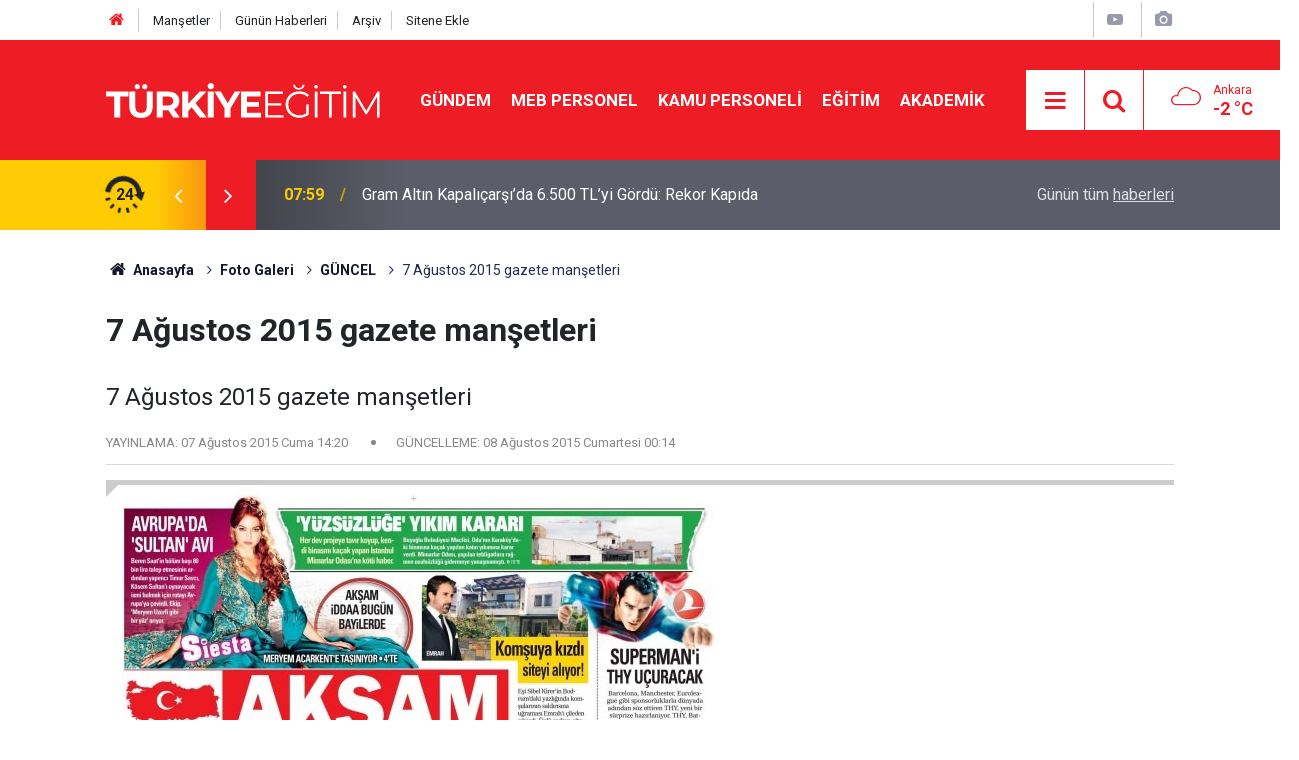

--- FILE ---
content_type: text/html; charset=UTF-8
request_url: https://www.turkiyeegitim.com/7-agustos-2015-gazete-mansetleri-2343g.htm
body_size: 5951
content:
<!doctype html>
	<html lang="tr">
	<head>
		<meta charset="utf-8"/>
		<meta http-equiv="X-UA-Compatible" content="IE=edge"/>
		<meta name="viewport" content="width=device-width, initial-scale=1"/>
		<title>7 Ağustos 2015 gazete manşetleri</title>
		<meta name="description" content="7 Ağustos 2015 gazete manşetleri" />
<link rel="canonical" href="https://www.turkiyeegitim.com/7-agustos-2015-gazete-mansetleri-2343g.htm" />
<link rel="amphtml" href="https://www.turkiyeegitim.com/service/amp/7-agustos-2015-gazete-mansetleri-2343g.htm" />
<meta property="og:type" content="article" />
<meta property="og:site_name" content="Türkiye Eğitim" />
<meta property="og:url" content="https://www.turkiyeegitim.com/7-agustos-2015-gazete-mansetleri-2343g.htm" />
<meta property="og:title" content="7 Ağustos 2015 gazete manşetleri" />
<meta property="og:description" content="7 Ağustos 2015 gazete manşetleri" />
<meta property="og:image" content="https://www.turkiyeegitim.com/d/gallery/2343_s.jpg" />
<meta property="og:image:width" content="702" />
<meta property="og:image:height" content="351" />
<meta name="twitter:card" content="summary_large_image" />
<meta name="twitter:site" content="@turkiyeegitim" />
<meta name="twitter:url"  content="https://www.turkiyeegitim.com/7-agustos-2015-gazete-mansetleri-2343g.htm" />
<meta name="twitter:title" content="7 Ağustos 2015 gazete manşetleri" />
<meta name="twitter:description" content="7 Ağustos 2015 gazete manşetleri" />
<meta name="twitter:image" content="https://www.turkiyeegitim.com/d/gallery/2343_s.jpg" />
		<meta name="robots" content="max-snippet:-1, max-image-preview:large, max-video-preview:-1"/>
		<link rel="manifest" href="/manifest.json"/>
		<link rel="icon" href="https://www.turkiyeegitim.com/d/assets/favicon/favicon.ico"/>
		<meta name="generator" content="CM News 6.0"/>

		<link rel="preconnect" href="https://fonts.gstatic.com"/>
		<link rel="preconnect" href="https://www.google-analytics.com"/>
		<link rel="preconnect" href="https://tpc.googlesyndication.com"/>
		<link rel="preconnect" href="https://pagead2.googlesyndication.com"/>

		<link rel="stylesheet" href="https://www.turkiyeegitim.com/d/assets/bundle/2019-main.css?1681902822"/>

		<script>
			const BURL = "https://www.turkiyeegitim.com/",
				DURL = "https://www.turkiyeegitim.com/d/";
		</script>
		<script type="text/javascript" src="https://www.turkiyeegitim.com/d/assets/bundle/2019-main.js?1681902822" async></script>

		<!-- Google tag (gtag.js) -->
<script async src="https://www.googletagmanager.com/gtag/js?id=UA-12514635-2"></script>
<script>
  window.dataLayer = window.dataLayer || [];
  function gtag(){dataLayer.push(arguments);}
  gtag('js', new Date());

  gtag('config', 'UA-12514635-2');
</script>
<link rel="manifest" href="/manifest.json?data=Bildirt">
<script>var uygulamaid="9730-3377-1355-1168-8132-6";</script>
<script src="https://cdn2.bildirt.com/BildirtSDKfiles.js"></script>		<script async src="https://pagead2.googlesyndication.com/pagead/js/adsbygoogle.js?client=ca-pub-4269277849013893"
     crossorigin="anonymous"></script>	</head>
	<body class="body-main gallery-detail author" data-refresh="600">
		<header class="base-header header-01">

	<div class="nav-top-container d-none d-lg-block">
		<div class="container">
			<div class="row">
				<div class="col">
					<nav class="nav-top">
	<div><a href="/" title="Anasayfa"><i class="icon-home"></i></a></div>
	<div><a href="/mansetler" title="Manşetler">Manşetler</a></div>
	<div>
		<a href="/son-haberler" title="Günün Haberleri">Günün Haberleri</a>
	</div>
	<div><a href="/ara" title="Arşiv">Arşiv</a></div>
	<div><a href="/sitene-ekle" title="Sitene Ekle">Sitene Ekle</a></div>
</nav>				</div>
				<div class="col-auto nav-icon">
					<div>
	<a href="/web-tv" title="Web TV"><span class="icon-youtube-play"></span></a>
</div>
<div>
	<a href="/foto-galeri" title="Foto Galeri"><span class="icon-camera"></span></a>
</div>
				</div>
			</div>
		</div>
	</div>

	<div class="nav-main-container">
		<div class="container">
			<div class="row h-100 align-items-center flex-nowrap">
				<div class="col-10 col-xl-auto brand">
					<a href="/" rel="home" title="Türkiye Eğitim">
						<img loading="lazy" src="https://www.turkiyeegitim.com/d/assets/logo-dark.svg" alt="Türkiye Eğitim" width="304" height="35"/>
					</a>
				</div>
				<div class="col-xl-auto d-none d-xl-block">
					<ul class="nav-main d-flex flex-row">
													<li>
								<a href="/gundem-haberleri-158hk.htm" title="GÜNDEM">GÜNDEM</a>
							</li>
														<li>
								<a href="/meb-personel-haberleri-35hk.htm" title="MEB PERSONEL">MEB PERSONEL</a>
							</li>
														<li>
								<a href="/kamu-personeli-haberleri-20hk.htm" title="KAMU PERSONELİ">KAMU PERSONELİ</a>
							</li>
														<li>
								<a href="/egitim-haberleri-1hk.htm" title="EĞİTİM">EĞİTİM</a>
							</li>
														<li>
								<a href="/akademik-haberleri-190hk.htm" title="AKADEMİK">AKADEMİK</a>
							</li>
												</ul>
				</div>
				<div class="col-2 col-xl-auto d-flex justify-content-end ml-auto">
					<ul class="nav-tool d-flex flex-row">
						<li>
							<button class="btn show-all-menu" aria-label="Menu"><i class="icon-menu"></i></button>
						</li>
						<!--li class="d-none d-sm-block"><button class="btn" aria-label="Ara"><i class="icon-search"></i></button></li-->
						<li class="d-none d-sm-block">
							<a class="btn" href="/ara"><i class="icon-search"></i></a>
						</li>
													<li class="align-items-center d-none d-lg-flex weather">
								<span class="weather-icon float-left"><i class="icon-accu-7"></i></span>
																<div class="weather-info float-left">
									<div class="city">Ankara										<span>-2 °C</span></div>
								</div>
							</li>
											</ul>
				</div>
			</div>
		</div>
	</div>

	<section class="bar-last-news">
	<div class="container d-flex align-items-center">
		<div class="icon">
			<i class="icon-spin-cm-1 animate-spin"></i>
			<span>24</span>
		</div>
		<div class="items">
			<div class="owl-carousel owl-align-items-center" data-options='{
				"items": 1,
				"rewind": true,
				"autoplay": true,
				"autoplayHoverPause": true,
				"dots": false,
				"nav": true,
				"navText": "icon-angle",
				"animateOut": "slideOutUp",
				"animateIn": "slideInUp"}'
			>
									<div class="item">
						<span class="time">07:59</span>
						<a href="/gram-altin-kapalicarsida-6-500-tlyi-gordu-rekor-kapida-139826h.htm">Gram Altın Kapalıçarşı’da 6.500 TL’yi Gördü: Rekor Kapıda</a>
					</div>
										<div class="item">
						<span class="time">07:53</span>
						<a href="/mebde-feto-operasyonu-ilce-milli-egitim-muduru-gozaltina-alindi-139825h.htm">MEB’de FETÖ Operasyonu: İlçe Millî Eğitim Müdürü Gözaltına Alındı</a>
					</div>
										<div class="item">
						<span class="time">07:43</span>
						<a href="/meb-duyurdu-norm-kadro-fazlasi-ogretmenlerin-yeni-gorev-yerleri-belli-oldu-139824h.htm">MEB duyurdu: Norm kadro fazlası öğretmenlerin yeni görev yerleri belli oldu</a>
					</div>
										<div class="item">
						<span class="time">07:39</span>
						<a href="/kar-ve-don-ne-zaman-bitecek-meteorolojiden-kritik-aciklama-139823h.htm">Kar ve don ne zaman bitecek? Meteoroloji’den kritik açıklama</a>
					</div>
										<div class="item">
						<span class="time">07:33</span>
						<a href="/kar-turkiyeyi-durdurdu-30-ilde-okullar-tatil-edildi-139822h.htm">Kar Türkiye’yi durdurdu: 30 ilde okullar tatil edildi</a>
					</div>
										<div class="item">
						<span class="time">20:28</span>
						<a href="/adliyede-kan-donduran-saldiri-savci-eski-esini-vurdu-139821h.htm">Adliyede kan donduran saldırı: Savcı eski eşini vurdu</a>
					</div>
										<div class="item">
						<span class="time">20:09</span>
						<a href="/ogretmene-okul-onunde-yumruk-ve-silah-dehset-kamerada-139820h.htm">Öğretmene okul önünde yumruk ve silah: Dehşet kamerada</a>
					</div>
										<div class="item">
						<span class="time">20:02</span>
						<a href="/cuma-namazi-talimati-yokten-ders-ve-sinav-saatleri-icin-duzenleme-cagrisi-139819h.htm">Cuma namazı talimatı: YÖK’ten ders ve sınav saatleri için düzenleme çağrısı</a>
					</div>
										<div class="item">
						<span class="time">19:56</span>
						<a href="/unlulere-uyusturucu-sorusturmasi-kaynarca-ve-muftuogluna-yurt-disi-yasagi-139818h.htm">Ünlülere Uyuşturucu Soruşturması: Kaynarca ve Müftüoğlu’na Yurt Dışı Yasağı</a>
					</div>
										<div class="item">
						<span class="time">18:56</span>
						<a href="/turk-egitim-senden-mebe-sert-uyari-bu-yanlislardan-derhal-donun-139817h.htm">Türk Eğitim-Sen’den MEB’e Sert Uyarı: Bu Yanlışlardan Derhal Dönün</a>
					</div>
								</div>
		</div>
		<div class="all-link">
			<a href="/son-haberler">Günün tüm <u>haberleri</u></a>
		</div>
	</div>
</section>
</header>

<!-- -->
	<main role="main">
				<div class="container section-padding-gutter">
			
			<section class="breadcrumbs">
	<ol>
		<li><a href="https://www.turkiyeegitim.com/"><h1><i class="icon-home"></i> Anasayfa</h1></a></li>
														<li><a href="https://www.turkiyeegitim.com/foto-galeri"><h2>Foto Galeri</h2></a></li>
																					<li><a href="https://www.turkiyeegitim.com/guncel-7gk.htm"><h2>GÜNCEL</h2></a></li>
																<li><h3>7 Ağustos 2015 gazete manşetleri</h3></li>
						</ol>
</section>

			<div class="gallery-detail">

	
	<div class="title content-title"><h1>7 Ağustos 2015 gazete manşetleri</h1></div>

	<div class="content-description">7 Ağustos 2015 gazete manşetleri</div>

	<div class="content-info">
		<div class="date">
			<span>YAYINLAMA:</span>
			<time datetime="2015-08-07 14:20:00">07 Ağustos 2015 Cuma 14:20</time>
		</div>
		
					<div class="date">
				<span>GÜNCELLEME:</span>
				<time class="up-date" datetime="2015-08-08 00:14:11">08 Ağustos 2015 Cumartesi 00:14</time>
			</div>
			</div>

	<div class="gallery-list" data-count="25" data-url="https://www.turkiyeegitim.com/7-agustos-2015-gazete-mansetleri-2343g.htm">

		
			<figure id="image1" data-order="1">
				<div class="i">
					<img loading="lazy" src="https://www.turkiyeegitim.com/d/gallery/2343_1.jpg" alt="7 Ağustos 2015 gazete manşetleri 1">
					<span class="c"><span>1</span><span>25</span></span>
				</div>

				<figcaption>
					<div class="s no-desc">
						<button class="sh facebook-bg" data-type="facebook"><i class="icon-facebook"></i></button>
						<button class="sh twitter-bg" data-type="twitter"><i class="icon-twitter"></i></button>
						<button class="sh pinterest-bg" data-type="pinterest"><i class="icon-pinterest"></i></button>
						<button class="sh whatsapp-bg" data-type="whatsapp"><i class="icon-whatsapp"></i></button>
											</div>
					<div class="text-content"></div>
				</figcaption>
			</figure>

			
		
			<figure id="image2" data-order="2">
				<div class="i">
					<img loading="lazy" src="https://www.turkiyeegitim.com/d/gallery/2343_2.jpg" alt="7 Ağustos 2015 gazete manşetleri 2">
					<span class="c"><span>2</span><span>25</span></span>
				</div>

				<figcaption>
					<div class="s no-desc">
						<button class="sh facebook-bg" data-type="facebook"><i class="icon-facebook"></i></button>
						<button class="sh twitter-bg" data-type="twitter"><i class="icon-twitter"></i></button>
						<button class="sh pinterest-bg" data-type="pinterest"><i class="icon-pinterest"></i></button>
						<button class="sh whatsapp-bg" data-type="whatsapp"><i class="icon-whatsapp"></i></button>
											</div>
					<div class="text-content"></div>
				</figcaption>
			</figure>

			
		
			<figure id="image3" data-order="3">
				<div class="i">
					<img loading="lazy" src="https://www.turkiyeegitim.com/d/gallery/2343_3.jpg" alt="7 Ağustos 2015 gazete manşetleri 3">
					<span class="c"><span>3</span><span>25</span></span>
				</div>

				<figcaption>
					<div class="s no-desc">
						<button class="sh facebook-bg" data-type="facebook"><i class="icon-facebook"></i></button>
						<button class="sh twitter-bg" data-type="twitter"><i class="icon-twitter"></i></button>
						<button class="sh pinterest-bg" data-type="pinterest"><i class="icon-pinterest"></i></button>
						<button class="sh whatsapp-bg" data-type="whatsapp"><i class="icon-whatsapp"></i></button>
											</div>
					<div class="text-content"></div>
				</figcaption>
			</figure>

										
		
			<figure id="image4" data-order="4">
				<div class="i">
					<img loading="lazy" src="https://www.turkiyeegitim.com/d/gallery/2343_4.jpg" alt="7 Ağustos 2015 gazete manşetleri 4">
					<span class="c"><span>4</span><span>25</span></span>
				</div>

				<figcaption>
					<div class="s no-desc">
						<button class="sh facebook-bg" data-type="facebook"><i class="icon-facebook"></i></button>
						<button class="sh twitter-bg" data-type="twitter"><i class="icon-twitter"></i></button>
						<button class="sh pinterest-bg" data-type="pinterest"><i class="icon-pinterest"></i></button>
						<button class="sh whatsapp-bg" data-type="whatsapp"><i class="icon-whatsapp"></i></button>
											</div>
					<div class="text-content"></div>
				</figcaption>
			</figure>

			
		
			<figure id="image5" data-order="5">
				<div class="i">
					<img loading="lazy" src="https://www.turkiyeegitim.com/d/gallery/2343_5.jpg" alt="7 Ağustos 2015 gazete manşetleri 5">
					<span class="c"><span>5</span><span>25</span></span>
				</div>

				<figcaption>
					<div class="s no-desc">
						<button class="sh facebook-bg" data-type="facebook"><i class="icon-facebook"></i></button>
						<button class="sh twitter-bg" data-type="twitter"><i class="icon-twitter"></i></button>
						<button class="sh pinterest-bg" data-type="pinterest"><i class="icon-pinterest"></i></button>
						<button class="sh whatsapp-bg" data-type="whatsapp"><i class="icon-whatsapp"></i></button>
											</div>
					<div class="text-content"></div>
				</figcaption>
			</figure>

			
		
			<figure id="image6" data-order="6">
				<div class="i">
					<img loading="lazy" src="https://www.turkiyeegitim.com/d/gallery/2343_6.jpg" alt="7 Ağustos 2015 gazete manşetleri 6">
					<span class="c"><span>6</span><span>25</span></span>
				</div>

				<figcaption>
					<div class="s no-desc">
						<button class="sh facebook-bg" data-type="facebook"><i class="icon-facebook"></i></button>
						<button class="sh twitter-bg" data-type="twitter"><i class="icon-twitter"></i></button>
						<button class="sh pinterest-bg" data-type="pinterest"><i class="icon-pinterest"></i></button>
						<button class="sh whatsapp-bg" data-type="whatsapp"><i class="icon-whatsapp"></i></button>
											</div>
					<div class="text-content"></div>
				</figcaption>
			</figure>

										
		
			<figure id="image7" data-order="7">
				<div class="i">
					<img loading="lazy" src="https://www.turkiyeegitim.com/d/gallery/2343_7.jpg" alt="7 Ağustos 2015 gazete manşetleri 7">
					<span class="c"><span>7</span><span>25</span></span>
				</div>

				<figcaption>
					<div class="s no-desc">
						<button class="sh facebook-bg" data-type="facebook"><i class="icon-facebook"></i></button>
						<button class="sh twitter-bg" data-type="twitter"><i class="icon-twitter"></i></button>
						<button class="sh pinterest-bg" data-type="pinterest"><i class="icon-pinterest"></i></button>
						<button class="sh whatsapp-bg" data-type="whatsapp"><i class="icon-whatsapp"></i></button>
											</div>
					<div class="text-content"></div>
				</figcaption>
			</figure>

			
		
			<figure id="image8" data-order="8">
				<div class="i">
					<img loading="lazy" src="https://www.turkiyeegitim.com/d/gallery/2343_8.jpg" alt="7 Ağustos 2015 gazete manşetleri 8">
					<span class="c"><span>8</span><span>25</span></span>
				</div>

				<figcaption>
					<div class="s no-desc">
						<button class="sh facebook-bg" data-type="facebook"><i class="icon-facebook"></i></button>
						<button class="sh twitter-bg" data-type="twitter"><i class="icon-twitter"></i></button>
						<button class="sh pinterest-bg" data-type="pinterest"><i class="icon-pinterest"></i></button>
						<button class="sh whatsapp-bg" data-type="whatsapp"><i class="icon-whatsapp"></i></button>
											</div>
					<div class="text-content"></div>
				</figcaption>
			</figure>

			
		
			<figure id="image9" data-order="9">
				<div class="i">
					<img loading="lazy" src="https://www.turkiyeegitim.com/d/gallery/2343_9.jpg" alt="7 Ağustos 2015 gazete manşetleri 9">
					<span class="c"><span>9</span><span>25</span></span>
				</div>

				<figcaption>
					<div class="s no-desc">
						<button class="sh facebook-bg" data-type="facebook"><i class="icon-facebook"></i></button>
						<button class="sh twitter-bg" data-type="twitter"><i class="icon-twitter"></i></button>
						<button class="sh pinterest-bg" data-type="pinterest"><i class="icon-pinterest"></i></button>
						<button class="sh whatsapp-bg" data-type="whatsapp"><i class="icon-whatsapp"></i></button>
											</div>
					<div class="text-content"></div>
				</figcaption>
			</figure>

										
		
			<figure id="image10" data-order="10">
				<div class="i">
					<img loading="lazy" src="https://www.turkiyeegitim.com/d/gallery/2343_10.jpg" alt="7 Ağustos 2015 gazete manşetleri 10">
					<span class="c"><span>10</span><span>25</span></span>
				</div>

				<figcaption>
					<div class="s no-desc">
						<button class="sh facebook-bg" data-type="facebook"><i class="icon-facebook"></i></button>
						<button class="sh twitter-bg" data-type="twitter"><i class="icon-twitter"></i></button>
						<button class="sh pinterest-bg" data-type="pinterest"><i class="icon-pinterest"></i></button>
						<button class="sh whatsapp-bg" data-type="whatsapp"><i class="icon-whatsapp"></i></button>
											</div>
					<div class="text-content"></div>
				</figcaption>
			</figure>

			
		
			<figure id="image11" data-order="11">
				<div class="i">
					<img loading="lazy" src="https://www.turkiyeegitim.com/d/gallery/2343_11.jpg" alt="7 Ağustos 2015 gazete manşetleri 11">
					<span class="c"><span>11</span><span>25</span></span>
				</div>

				<figcaption>
					<div class="s no-desc">
						<button class="sh facebook-bg" data-type="facebook"><i class="icon-facebook"></i></button>
						<button class="sh twitter-bg" data-type="twitter"><i class="icon-twitter"></i></button>
						<button class="sh pinterest-bg" data-type="pinterest"><i class="icon-pinterest"></i></button>
						<button class="sh whatsapp-bg" data-type="whatsapp"><i class="icon-whatsapp"></i></button>
											</div>
					<div class="text-content"></div>
				</figcaption>
			</figure>

			
		
			<figure id="image12" data-order="12">
				<div class="i">
					<img loading="lazy" src="https://www.turkiyeegitim.com/d/gallery/2343_12.jpg" alt="7 Ağustos 2015 gazete manşetleri 12">
					<span class="c"><span>12</span><span>25</span></span>
				</div>

				<figcaption>
					<div class="s no-desc">
						<button class="sh facebook-bg" data-type="facebook"><i class="icon-facebook"></i></button>
						<button class="sh twitter-bg" data-type="twitter"><i class="icon-twitter"></i></button>
						<button class="sh pinterest-bg" data-type="pinterest"><i class="icon-pinterest"></i></button>
						<button class="sh whatsapp-bg" data-type="whatsapp"><i class="icon-whatsapp"></i></button>
											</div>
					<div class="text-content"></div>
				</figcaption>
			</figure>

										
		
			<figure id="image13" data-order="13">
				<div class="i">
					<img loading="lazy" src="https://www.turkiyeegitim.com/d/gallery/2343_13.jpg" alt="7 Ağustos 2015 gazete manşetleri 13">
					<span class="c"><span>13</span><span>25</span></span>
				</div>

				<figcaption>
					<div class="s no-desc">
						<button class="sh facebook-bg" data-type="facebook"><i class="icon-facebook"></i></button>
						<button class="sh twitter-bg" data-type="twitter"><i class="icon-twitter"></i></button>
						<button class="sh pinterest-bg" data-type="pinterest"><i class="icon-pinterest"></i></button>
						<button class="sh whatsapp-bg" data-type="whatsapp"><i class="icon-whatsapp"></i></button>
											</div>
					<div class="text-content"></div>
				</figcaption>
			</figure>

			
		
			<figure id="image14" data-order="14">
				<div class="i">
					<img loading="lazy" src="https://www.turkiyeegitim.com/d/gallery/2343_14.jpg" alt="7 Ağustos 2015 gazete manşetleri 14">
					<span class="c"><span>14</span><span>25</span></span>
				</div>

				<figcaption>
					<div class="s no-desc">
						<button class="sh facebook-bg" data-type="facebook"><i class="icon-facebook"></i></button>
						<button class="sh twitter-bg" data-type="twitter"><i class="icon-twitter"></i></button>
						<button class="sh pinterest-bg" data-type="pinterest"><i class="icon-pinterest"></i></button>
						<button class="sh whatsapp-bg" data-type="whatsapp"><i class="icon-whatsapp"></i></button>
											</div>
					<div class="text-content"></div>
				</figcaption>
			</figure>

			
		
			<figure id="image15" data-order="15">
				<div class="i">
					<img loading="lazy" src="https://www.turkiyeegitim.com/d/gallery/2343_15.jpg" alt="7 Ağustos 2015 gazete manşetleri 15">
					<span class="c"><span>15</span><span>25</span></span>
				</div>

				<figcaption>
					<div class="s no-desc">
						<button class="sh facebook-bg" data-type="facebook"><i class="icon-facebook"></i></button>
						<button class="sh twitter-bg" data-type="twitter"><i class="icon-twitter"></i></button>
						<button class="sh pinterest-bg" data-type="pinterest"><i class="icon-pinterest"></i></button>
						<button class="sh whatsapp-bg" data-type="whatsapp"><i class="icon-whatsapp"></i></button>
											</div>
					<div class="text-content"></div>
				</figcaption>
			</figure>

										
		
			<figure id="image16" data-order="16">
				<div class="i">
					<img loading="lazy" src="https://www.turkiyeegitim.com/d/gallery/2343_16.jpg" alt="7 Ağustos 2015 gazete manşetleri 16">
					<span class="c"><span>16</span><span>25</span></span>
				</div>

				<figcaption>
					<div class="s no-desc">
						<button class="sh facebook-bg" data-type="facebook"><i class="icon-facebook"></i></button>
						<button class="sh twitter-bg" data-type="twitter"><i class="icon-twitter"></i></button>
						<button class="sh pinterest-bg" data-type="pinterest"><i class="icon-pinterest"></i></button>
						<button class="sh whatsapp-bg" data-type="whatsapp"><i class="icon-whatsapp"></i></button>
											</div>
					<div class="text-content"></div>
				</figcaption>
			</figure>

			
		
			<figure id="image17" data-order="17">
				<div class="i">
					<img loading="lazy" src="https://www.turkiyeegitim.com/d/gallery/2343_17.jpg" alt="7 Ağustos 2015 gazete manşetleri 17">
					<span class="c"><span>17</span><span>25</span></span>
				</div>

				<figcaption>
					<div class="s no-desc">
						<button class="sh facebook-bg" data-type="facebook"><i class="icon-facebook"></i></button>
						<button class="sh twitter-bg" data-type="twitter"><i class="icon-twitter"></i></button>
						<button class="sh pinterest-bg" data-type="pinterest"><i class="icon-pinterest"></i></button>
						<button class="sh whatsapp-bg" data-type="whatsapp"><i class="icon-whatsapp"></i></button>
											</div>
					<div class="text-content"></div>
				</figcaption>
			</figure>

			
		
			<figure id="image18" data-order="18">
				<div class="i">
					<img loading="lazy" src="https://www.turkiyeegitim.com/d/gallery/2343_18.jpg" alt="7 Ağustos 2015 gazete manşetleri 18">
					<span class="c"><span>18</span><span>25</span></span>
				</div>

				<figcaption>
					<div class="s no-desc">
						<button class="sh facebook-bg" data-type="facebook"><i class="icon-facebook"></i></button>
						<button class="sh twitter-bg" data-type="twitter"><i class="icon-twitter"></i></button>
						<button class="sh pinterest-bg" data-type="pinterest"><i class="icon-pinterest"></i></button>
						<button class="sh whatsapp-bg" data-type="whatsapp"><i class="icon-whatsapp"></i></button>
											</div>
					<div class="text-content"></div>
				</figcaption>
			</figure>

										
		
			<figure id="image19" data-order="19">
				<div class="i">
					<img loading="lazy" src="https://www.turkiyeegitim.com/d/gallery/2343_19.jpg" alt="7 Ağustos 2015 gazete manşetleri 19">
					<span class="c"><span>19</span><span>25</span></span>
				</div>

				<figcaption>
					<div class="s no-desc">
						<button class="sh facebook-bg" data-type="facebook"><i class="icon-facebook"></i></button>
						<button class="sh twitter-bg" data-type="twitter"><i class="icon-twitter"></i></button>
						<button class="sh pinterest-bg" data-type="pinterest"><i class="icon-pinterest"></i></button>
						<button class="sh whatsapp-bg" data-type="whatsapp"><i class="icon-whatsapp"></i></button>
											</div>
					<div class="text-content"></div>
				</figcaption>
			</figure>

			
		
			<figure id="image20" data-order="20">
				<div class="i">
					<img loading="lazy" src="https://www.turkiyeegitim.com/d/gallery/2343_20.jpg" alt="7 Ağustos 2015 gazete manşetleri 20">
					<span class="c"><span>20</span><span>25</span></span>
				</div>

				<figcaption>
					<div class="s no-desc">
						<button class="sh facebook-bg" data-type="facebook"><i class="icon-facebook"></i></button>
						<button class="sh twitter-bg" data-type="twitter"><i class="icon-twitter"></i></button>
						<button class="sh pinterest-bg" data-type="pinterest"><i class="icon-pinterest"></i></button>
						<button class="sh whatsapp-bg" data-type="whatsapp"><i class="icon-whatsapp"></i></button>
											</div>
					<div class="text-content"></div>
				</figcaption>
			</figure>

			
		
			<figure id="image21" data-order="21">
				<div class="i">
					<img loading="lazy" src="https://www.turkiyeegitim.com/d/gallery/2343_21.jpg" alt="7 Ağustos 2015 gazete manşetleri 21">
					<span class="c"><span>21</span><span>25</span></span>
				</div>

				<figcaption>
					<div class="s no-desc">
						<button class="sh facebook-bg" data-type="facebook"><i class="icon-facebook"></i></button>
						<button class="sh twitter-bg" data-type="twitter"><i class="icon-twitter"></i></button>
						<button class="sh pinterest-bg" data-type="pinterest"><i class="icon-pinterest"></i></button>
						<button class="sh whatsapp-bg" data-type="whatsapp"><i class="icon-whatsapp"></i></button>
											</div>
					<div class="text-content"></div>
				</figcaption>
			</figure>

										
		
			<figure id="image22" data-order="22">
				<div class="i">
					<img loading="lazy" src="https://www.turkiyeegitim.com/d/gallery/2343_22.jpg" alt="7 Ağustos 2015 gazete manşetleri 22">
					<span class="c"><span>22</span><span>25</span></span>
				</div>

				<figcaption>
					<div class="s no-desc">
						<button class="sh facebook-bg" data-type="facebook"><i class="icon-facebook"></i></button>
						<button class="sh twitter-bg" data-type="twitter"><i class="icon-twitter"></i></button>
						<button class="sh pinterest-bg" data-type="pinterest"><i class="icon-pinterest"></i></button>
						<button class="sh whatsapp-bg" data-type="whatsapp"><i class="icon-whatsapp"></i></button>
											</div>
					<div class="text-content"></div>
				</figcaption>
			</figure>

			
		
			<figure id="image23" data-order="23">
				<div class="i">
					<img loading="lazy" src="https://www.turkiyeegitim.com/d/gallery/2343_23.jpg" alt="7 Ağustos 2015 gazete manşetleri 23">
					<span class="c"><span>23</span><span>25</span></span>
				</div>

				<figcaption>
					<div class="s no-desc">
						<button class="sh facebook-bg" data-type="facebook"><i class="icon-facebook"></i></button>
						<button class="sh twitter-bg" data-type="twitter"><i class="icon-twitter"></i></button>
						<button class="sh pinterest-bg" data-type="pinterest"><i class="icon-pinterest"></i></button>
						<button class="sh whatsapp-bg" data-type="whatsapp"><i class="icon-whatsapp"></i></button>
											</div>
					<div class="text-content"></div>
				</figcaption>
			</figure>

			
		
			<figure id="image24" data-order="24">
				<div class="i">
					<img loading="lazy" src="https://www.turkiyeegitim.com/d/gallery/2343_24.jpg" alt="7 Ağustos 2015 gazete manşetleri 24">
					<span class="c"><span>24</span><span>25</span></span>
				</div>

				<figcaption>
					<div class="s no-desc">
						<button class="sh facebook-bg" data-type="facebook"><i class="icon-facebook"></i></button>
						<button class="sh twitter-bg" data-type="twitter"><i class="icon-twitter"></i></button>
						<button class="sh pinterest-bg" data-type="pinterest"><i class="icon-pinterest"></i></button>
						<button class="sh whatsapp-bg" data-type="whatsapp"><i class="icon-whatsapp"></i></button>
											</div>
					<div class="text-content"></div>
				</figcaption>
			</figure>

										
		
			<figure id="image25" data-order="25">
				<div class="i">
					<img loading="lazy" src="https://www.turkiyeegitim.com/d/gallery/2343_25.jpg" alt="7 Ağustos 2015 gazete manşetleri 25">
					<span class="c"><span>25</span><span>25</span></span>
				</div>

				<figcaption>
					<div class="s no-desc">
						<button class="sh facebook-bg" data-type="facebook"><i class="icon-facebook"></i></button>
						<button class="sh twitter-bg" data-type="twitter"><i class="icon-twitter"></i></button>
						<button class="sh pinterest-bg" data-type="pinterest"><i class="icon-pinterest"></i></button>
						<button class="sh whatsapp-bg" data-type="whatsapp"><i class="icon-whatsapp"></i></button>
											</div>
					<div class="text-content"></div>
				</figcaption>
			</figure>

			
		
	</div>

	
</div>
		</div>
	</main>

	<footer class="base-footer footer-01">
	<div class="nav-top-container">
		<div class="container">
			<div class="row">
				<div class="col-12 col-lg-auto">
					Türkiye Eğitim &copy; 2004				</div>
				<div class="col-12 col-lg-auto">
					<nav class="nav-footer">

	<div><a href="/" title="Anasayfa">Anasayfa</a></div>
	<div><a href="/kunye-11s.htm" title="Künye">Künye</a></div>
	<div><a href="/iletisim" title="İletişim">İletişim</a></div>
	<div><a href="/gizlilik-ilkeleri-1s.htm" title="Gizlilik İlkeleri">Gizlilik İlkeleri</a></div>
	<div><a href="/sitene-ekle" title="Sitene Ekle">Sitene Ekle</a></div>

</nav>				</div>
				<div class="col-12 col-lg-auto">
					<div class="nav-social"><a class="facebook-bg" href="https://www.facebook.com/TurkiyeEgitim" rel="nofollow noopener noreferrer" target="_blank" title="Facebook ile takip et"><i class="icon-facebook"></i></a><a class="twitter-bg" href="https://twitter.com/turkiyeegitim" rel="nofollow noopener noreferrer" target="_blank" title="Twitter ile takip et"><i class="icon-twitter"></i></a><a class="rss-bg" href="/service/rss.php" target="_blank" title="RSS, News Feed, Haber Beslemesi"><i class="icon-rss"></i></a></div>				</div>
			</div>
		</div>
	</div>
		<div class="container">
		<div class="row">
			<div class="col cm-sign">
				<i class="icon-cm" title="CM Bilişim Teknolojileri"></i>
				<a href="https://www.cmbilisim.com/haber-portali-20s.htm?utm_referrer=https%3A%2F%2Fwww.turkiyeegitim.com%2F" target="_blank" title="CMNews Haber Portalı Yazılımı">Haber Portalı Yazılımı</a>
			</div>
		</div>
	</div>
</footer>
<div id="nav-all" class="nav-all nav-all-01 overlay">
	<div class="logo-container">
		<a href="/" rel="home" title="Türkiye Eğitim"><img loading="lazy" src="https://www.turkiyeegitim.com/d/assets/logo-dark.svg" alt="Türkiye Eğitim" width="304" height="35" class="show-all-menu"></a>
		<button id="close-nav-all" class="show-all-menu close"><i class="icon-cancel"></i></button>
	</div>
	<div class="search-container">
		<form action="/ara">
			<input type="text" placeholder="Sitede Ara" name="key"><button type="submit"><i class="icon-search"></i></button>
		</form>
	</div>
	<nav>
		<header class="caption">Haberler</header>
<ul class="topics">
		<li><a href="/son-haberler">Son Haberler</a></li>
	<li><a href="/mansetler">Manşetler</a></li>
			<li>
			<a href="/gundem-haberleri-158hk.htm" title="GÜNDEM">GÜNDEM</a>
		</li>
				<li>
			<a href="/meb-personel-haberleri-35hk.htm" title="MEB PERSONEL">MEB PERSONEL</a>
		</li>
				<li>
			<a href="/kamu-personeli-haberleri-20hk.htm" title="KAMU PERSONELİ">KAMU PERSONELİ</a>
		</li>
				<li>
			<a href="/egitim-haberleri-1hk.htm" title="EĞİTİM">EĞİTİM</a>
		</li>
				<li>
			<a href="/akademik-haberleri-190hk.htm" title="AKADEMİK">AKADEMİK</a>
		</li>
				<li>
			<a href="/sinavlar-haberleri-41hk.htm" title="SINAVLAR">SINAVLAR</a>
		</li>
				<li>
			<a href="/sendikalar-haberleri-155hk.htm" title="SENDİKALAR">SENDİKALAR</a>
		</li>
				<li>
			<a href="/ilan-haberleri-37hk.htm" title="İLAN">İLAN</a>
		</li>
				<li>
			<a href="/soru-cevap-haberleri-34hk.htm" title="SORU-CEVAP">SORU-CEVAP</a>
		</li>
				<li>
			<a href="/spor-haberleri-22hk.htm" title="SPOR">SPOR</a>
		</li>
				<li>
			<a href="/dosyalar-haberleri-40hk.htm" title="DOSYALAR">DOSYALAR</a>
		</li>
				<li>
			<a href="/yasam-haberleri-27hk.htm" title="YAŞAM">YAŞAM</a>
		</li>
				<li>
			<a href="/teknoloji-haberleri-140hk.htm" title="TEKNOLOJİ">TEKNOLOJİ</a>
		</li>
				<li>
			<a href="/saglik-haberleri-139hk.htm" title="SAĞLIK">SAĞLIK</a>
		</li>
		
</ul>
<header class="caption">Diğer İçerikler</header>
<ul class="topics">
	<li><a href="/foto-galeri">Foto Galeri</a></li>
	<li><a href="/web-tv">Web Tv</a></li>
	<li><a href="/yazarlar">Yazarlar</a></li>
	<li><a href="/gazete-mansetleri">Gazete Manşetleri</a></li>
</ul>
<header class="caption">Kurumsal</header>
<ul class="topics">
	<li><a href="/kunye-11s.htm">Künye</a></li>
	<li><a href="/iletisim">İletişim</a></li>
	<li><a href="/gizlilik-ilkeleri-1s.htm">Gizlilik İlkeleri</a></li>
	<li><a href="/kullanim-sartlari">Kullanım Şartları</a></li>
	<li><a href="/sitene-ekle">Geliştiriciler İçin</a></li>
</ul>	</nav>
</div>
<!-- -->
<script type="application/ld+json">
{
    "@context": "http://schema.org",
    "@graph": [
        {
            "@type": "WebSite",
            "url": "https://www.turkiyeegitim.com/",
            "name": "Türkiye Eğitim",
            "description": "Eğitim, MEB Personel, öğretmen atamalarına yönelik tüm haberler burada! Sen de güncel eğitim haberlerini takip et haberin olsun.",
            "potentialAction": {
                "@type": "SearchAction",
                "target": "https://www.turkiyeegitim.com/ara?key={search_term_string}",
                "query-input": "required name=search_term_string"
            }
        },
        {
            "@type": "Organization",
            "name": "Türkiye Eğitim",
            "url": "https://www.turkiyeegitim.com/",
            "image": "https://www.turkiyeegitim.com/d/assets/facebook-default-share.png",
            "logo": "https://www.turkiyeegitim.com/d/assets/logo-white.svg",
            "telephone": "turkiyeegitim@gmail.com",
            "address": "Necatibey Cad. No:15 Kızılay Çankaya - ANKARA",
            "sameAs": [
                "https://www.facebook.com/TurkiyeEgitim",
                "https://www.twitter.com/turkiyeegitim"
            ]
        },
        {
            "@type": "BreadcrumbList",
            "itemListElement": [
                {
                    "@type": "ListItem",
                    "position": 1,
                    "name": "Anasayfa",
                    "item": "https://www.turkiyeegitim.com/"
                },
                {
                    "@type": "ListItem",
                    "position": 2,
                    "name": "Foto Galeri",
                    "item": "https://www.turkiyeegitim.com/foto-galeri"
                },
                {
                    "@type": "ListItem",
                    "position": 3,
                    "name": "GÜNCEL",
                    "item": "https://www.turkiyeegitim.com/guncel-7gk.htm"
                }
            ]
        },
        {
            "@type": "NewsArticle",
            "datePublished": "2015-08-07T14:20:49+03:00",
            "dateModified": "2015-08-08T00:14:11+03:00",
            "headline": "7 Ağustos 2015 gazete manşetleri",
            "description": "7 Ağustos 2015 gazete manşetleri",
            "articleSection": "Foto Galeri",
            "image": [
                {
                    "@type": "ImageObject",
                    "url": "https://www.turkiyeegitim.com/d/gallery/2343_s.jpg"
                },
                {
                    "@type": "ImageObject",
                    "url": "https://www.turkiyeegitim.com/d/gallery/2343_1.jpg",
                    "caption": ""
                },
                {
                    "@type": "ImageObject",
                    "url": "https://www.turkiyeegitim.com/d/gallery/2343_2.jpg",
                    "caption": ""
                },
                {
                    "@type": "ImageObject",
                    "url": "https://www.turkiyeegitim.com/d/gallery/2343_3.jpg",
                    "caption": ""
                },
                {
                    "@type": "ImageObject",
                    "url": "https://www.turkiyeegitim.com/d/gallery/2343_4.jpg",
                    "caption": ""
                },
                {
                    "@type": "ImageObject",
                    "url": "https://www.turkiyeegitim.com/d/gallery/2343_5.jpg",
                    "caption": ""
                },
                {
                    "@type": "ImageObject",
                    "url": "https://www.turkiyeegitim.com/d/gallery/2343_6.jpg",
                    "caption": ""
                },
                {
                    "@type": "ImageObject",
                    "url": "https://www.turkiyeegitim.com/d/gallery/2343_7.jpg",
                    "caption": ""
                },
                {
                    "@type": "ImageObject",
                    "url": "https://www.turkiyeegitim.com/d/gallery/2343_8.jpg",
                    "caption": ""
                },
                {
                    "@type": "ImageObject",
                    "url": "https://www.turkiyeegitim.com/d/gallery/2343_9.jpg",
                    "caption": ""
                },
                {
                    "@type": "ImageObject",
                    "url": "https://www.turkiyeegitim.com/d/gallery/2343_10.jpg",
                    "caption": ""
                },
                {
                    "@type": "ImageObject",
                    "url": "https://www.turkiyeegitim.com/d/gallery/2343_11.jpg",
                    "caption": ""
                },
                {
                    "@type": "ImageObject",
                    "url": "https://www.turkiyeegitim.com/d/gallery/2343_12.jpg",
                    "caption": ""
                },
                {
                    "@type": "ImageObject",
                    "url": "https://www.turkiyeegitim.com/d/gallery/2343_13.jpg",
                    "caption": ""
                },
                {
                    "@type": "ImageObject",
                    "url": "https://www.turkiyeegitim.com/d/gallery/2343_14.jpg",
                    "caption": ""
                },
                {
                    "@type": "ImageObject",
                    "url": "https://www.turkiyeegitim.com/d/gallery/2343_15.jpg",
                    "caption": ""
                },
                {
                    "@type": "ImageObject",
                    "url": "https://www.turkiyeegitim.com/d/gallery/2343_16.jpg",
                    "caption": ""
                },
                {
                    "@type": "ImageObject",
                    "url": "https://www.turkiyeegitim.com/d/gallery/2343_17.jpg",
                    "caption": ""
                },
                {
                    "@type": "ImageObject",
                    "url": "https://www.turkiyeegitim.com/d/gallery/2343_18.jpg",
                    "caption": ""
                },
                {
                    "@type": "ImageObject",
                    "url": "https://www.turkiyeegitim.com/d/gallery/2343_19.jpg",
                    "caption": ""
                },
                {
                    "@type": "ImageObject",
                    "url": "https://www.turkiyeegitim.com/d/gallery/2343_20.jpg",
                    "caption": ""
                },
                {
                    "@type": "ImageObject",
                    "url": "https://www.turkiyeegitim.com/d/gallery/2343_21.jpg",
                    "caption": ""
                },
                {
                    "@type": "ImageObject",
                    "url": "https://www.turkiyeegitim.com/d/gallery/2343_22.jpg",
                    "caption": ""
                },
                {
                    "@type": "ImageObject",
                    "url": "https://www.turkiyeegitim.com/d/gallery/2343_23.jpg",
                    "caption": ""
                },
                {
                    "@type": "ImageObject",
                    "url": "https://www.turkiyeegitim.com/d/gallery/2343_24.jpg",
                    "caption": ""
                },
                {
                    "@type": "ImageObject",
                    "url": "https://www.turkiyeegitim.com/d/gallery/2343_25.jpg",
                    "caption": ""
                }
            ],
            "author": {
                "@type": "NewsMediaOrganization",
                "name": "Türkiye Eğitim",
                "url": "https://www.turkiyeegitim.com/kunye",
                "logo": {
                    "@type": "ImageObject",
                    "url": "https://www.turkiyeegitim.com/d/assets/logo-amp.png",
                    "width": 600,
                    "height": 60
                }
            },
            "publisher": {
                "@type": "NewsMediaOrganization",
                "name": "Türkiye Eğitim",
                "url": "https://www.turkiyeegitim.com/kunye",
                "logo": {
                    "@type": "ImageObject",
                    "url": "https://www.turkiyeegitim.com/d/assets/logo-amp.png",
                    "width": 600,
                    "height": 60
                }
            },
            "mainEntityOfPage": "https://www.turkiyeegitim.com/7-agustos-2015-gazete-mansetleri-2343g.htm",
            "inLanguage": "tr"
        }
    ]
}
</script>
			<!-- -->
	<!-- 0.027724981307983 -->
	<script defer src="https://static.cloudflareinsights.com/beacon.min.js/vcd15cbe7772f49c399c6a5babf22c1241717689176015" integrity="sha512-ZpsOmlRQV6y907TI0dKBHq9Md29nnaEIPlkf84rnaERnq6zvWvPUqr2ft8M1aS28oN72PdrCzSjY4U6VaAw1EQ==" data-cf-beacon='{"version":"2024.11.0","token":"7d425273f5fd4f008f6ed7a08fe90015","r":1,"server_timing":{"name":{"cfCacheStatus":true,"cfEdge":true,"cfExtPri":true,"cfL4":true,"cfOrigin":true,"cfSpeedBrain":true},"location_startswith":null}}' crossorigin="anonymous"></script>
</body>
	</html>
	

--- FILE ---
content_type: text/html; charset=utf-8
request_url: https://www.google.com/recaptcha/api2/aframe
body_size: 264
content:
<!DOCTYPE HTML><html><head><meta http-equiv="content-type" content="text/html; charset=UTF-8"></head><body><script nonce="7Tc_n0AauniDU76mxnDgwg">/** Anti-fraud and anti-abuse applications only. See google.com/recaptcha */ try{var clients={'sodar':'https://pagead2.googlesyndication.com/pagead/sodar?'};window.addEventListener("message",function(a){try{if(a.source===window.parent){var b=JSON.parse(a.data);var c=clients[b['id']];if(c){var d=document.createElement('img');d.src=c+b['params']+'&rc='+(localStorage.getItem("rc::a")?sessionStorage.getItem("rc::b"):"");window.document.body.appendChild(d);sessionStorage.setItem("rc::e",parseInt(sessionStorage.getItem("rc::e")||0)+1);localStorage.setItem("rc::h",'1768398403563');}}}catch(b){}});window.parent.postMessage("_grecaptcha_ready", "*");}catch(b){}</script></body></html>